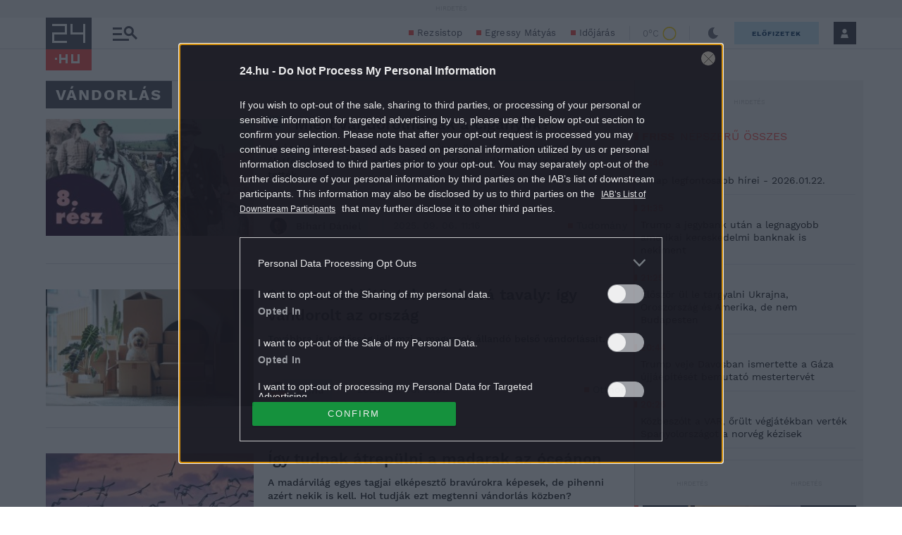

--- FILE ---
content_type: text/css
request_url: https://s.24.hu/app/themes/24-2020-theme/dist/css/podcast-video-paywall-popup.css?ver=2601221056
body_size: 1039
content:
.m-xPopup{--clr-background: #FFFFFF;--clr-foreground: var(--brand-c2);--clr-desc-fg: var(--brand-c4);--clr-default-btn-border: var(--brand-c8);--clr-default-btn-bg: var(--clr-background);--clr-default-btn-fg: var(--brand-c8);--clr-default-btn-border-hover: var(--brand-c2);--clr-default-btn-bg-hover: var(--clr-background);--clr-default-btn-fg-hover: var(--brand-c2);--clr-highlight-btn-border: var(--brand-c4);--clr-highlight-btn-bg: var(--brand-c4);--clr-highlight-btn-fg: var(--clr-background);--clr-highlight-btn-border-hover: var(--brand-c2);--clr-highlight-btn-bg-hover: var(--brand-c2);--clr-highlight-btn-fg-hover: var(--clr-background);--clr-padlock: var(--brand-c1);--clr-close: var(--brand-c4);--clr-close-hover: var(--brand-c2);--clr-popup-text: #002E5E;--clr-popup-first-bg: #FFFFFF;--clr-popup-second-bg: #C6E6F9}.-darkMode .m-xPopup{--clr-background: var(--brand-c2);--clr-foreground: #FFFFFF;--clr-desc-fg: var(--brand-c6);--clr-default-btn-border-hover: var(--clr-foreground);--clr-default-btn-bg-hover: var(--clr-background);--clr-default-btn-fg-hover: var(--clr-foreground);--clr-highlight-btn-border: var(--brand-c6);--clr-highlight-btn-bg: var(--brand-c6);--clr-highlight-btn-fg: var(--brand-c2);--clr-highlight-btn-border-hover: var(--clr-foreground);--clr-highlight-btn-bg-hover: var(--clr-foreground);--clr-highlight-btn-fg-hover: var(--clr-background);--clr-close: var(--brand-c6);--clr-close-hover: var(--clr-foreground);--clr-popup-text: #C6E6F9;--clr-popup-crownIcon-border: #2795D5;--clr-popup-crownIcon-fill: #002E5E;--clr-popup-first-bg: #1B1B20;--clr-popup-second-bg: #002E5E}.m-xPopup{position:fixed;display:flex;flex-direction:column;color:var(--clr-foreground)}.m-xPopup__row{flex:1 1 100%;text-align:center}.m-xPopup__row.-right{display:flex;flex-direction:row-reverse}.m-xPopup__row.-buttons{display:flex;flex-wrap:wrap;justify-content:center;gap:40px;padding-top:40px;padding-bottom:40px}.m-xPopup__close{display:grid;justify-content:center;align-content:center;width:52px;height:52px;cursor:pointer}.m-xPopup__close path{transition:fill .5s ease}.m-xPopup__close:hover{--clr-close: var(--clr-close-hover)}.-darkMode .m-xPopup__close path{fill:var(--brand-c6)}.-darkMode .m-xPopup__designIcon path:nth-of-type(1){fill:var(--clr-popup-crownIcon-border)}.-darkMode .m-xPopup__designIcon path:nth-of-type(2){fill:var(--clr-popup-crownIcon-fill)}.-darkMode .m-xPopup__designIcon path:nth-of-type(3){fill:var(--clr-popup-crownIcon-border)}.m-xPopup__btn{width:210px;height:50px;text-align:center;line-height:48px;font-size:1.6rem;font-weight:700;letter-spacing:.4rem;text-transform:uppercase;transition:all .5s ease}.m-xPopup__btn.-default{border:2px solid var(--clr-default-btn-border);background-color:var(--clr-default-btn-bg);color:var(--clr-default-btn-fg)}.m-xPopup__btn.-default:hover{border-color:var(--clr-default-btn-border-hover);background-color:var(--clr-default-btn-bg-hover);color:var(--clr-default-btn-fg-hover)}.m-xPopup__btn.-highlight{border:2px solid var(--clr-highlight-btn-border);background-color:var(--clr-highlight-btn-bg);color:var(--clr-highlight-btn-fg)}.m-xPopup__btn.-highlight:hover{border-color:var(--clr-highlight-btn-border-hover);background-color:var(--clr-highlight-btn-bg-hover);color:var(--clr-highlight-btn-fg-hover)}.m-xPopup__title{max-width:480px;padding:20px 30px 60px 30px;font-size:1.6rem;font-weight:700;line-height:20.8px;letter-spacing:2px;text-transform:uppercase;text-align:center;color:var(--clr-popup-text)}.-darkMode .m-xPopup__title{color:var(--clr-popup-text)}.m-xPopup__desc{display:block;font-size:1.4rem;line-height:1.3;letter-spacing:.5px;color:var(--clr-desc-fg)}.m-xPopup{justify-content:center;align-items:center;top:0;right:0;bottom:0;left:0;background-color:rgba(53,53,64,.8);-webkit-backdrop-filter:blur(15px);backdrop-filter:blur(15px);z-index:999;visibility:hidden;opacity:0;transition:visibility .5s, opacity .5s ease}.-showXPopup .m-xPopup{visibility:visible;opacity:1}.m-xPopup__layer{position:absolute;top:0;right:0;bottom:0;left:0}.m-xPopup__windowBorder{max-width:540px;width:calc(80% + 40px);padding:20px 20px 5px 20px;background-color:rgba(32,32,39,.3)}.m-xPopup__window{max-width:500px;height:auto;background:linear-gradient(180deg, var(--clr-popup-first-bg) 0%, var(--clr-popup-second-bg) 100%)}.-darkMode .m-xPopup__window{background:linear-gradient(180deg, var(--clr-popup-first-bg) 0%, var(--clr-popup-second-bg) 100%)}


--- FILE ---
content_type: application/javascript
request_url: https://s.24.hu/app/themes/24-2020-theme/dist/js/podcast-video-paywall-popup.js?ver=2601221056
body_size: 1209
content:
!function(){"use strict";var t={n:function(e){var n=e&&e.__esModule?function(){return e.default}:function(){return e};return t.d(n,{a:n}),n},d:function(e,n){for(var o in n)t.o(n,o)&&!t.o(e,o)&&Object.defineProperty(e,o,{enumerable:!0,get:n[o]})},o:function(t,e){return Object.prototype.hasOwnProperty.call(t,e)}},e=jQuery,n=t.n(e);const o="-showXPopup",s="-overflowHidden";let a=!1;const d=t=>{p(t)},l=t=>{document.body.classList.contains(o)||(document.getElementById("podcast-video-paywall-popup")?.remove(),document.body.classList.remove(s),a=!1)},p=t=>{if(a)return;a=!0,t.preventDefault&&t.preventDefault(),document.getElementById("podcast-video-paywall-popup")?.remove();const e=n()('\n\t<div class="m-xPopup _ce_measure_appear _ce_measure_widget" id="podcast-video-paywall-popup" data-ce-measure-widget="layer-podcast-video-paywall" data-ce-measure-appear="layer-podcast-video-paywall" style="">\n\t\t<div class="m-xPopup__layer js-close _ce_measure_link"></div>\n\t\t<div class="m-xPopup__windowBorder">\n\t\t\t<div class="m-xPopup__window">\n\t\t\t\t<div class="m-xPopup__row -right">\n\t\t\t\t\t<span class="m-xPopup__close js-close _ce_measure_link">\n\t\t\t\t\t\t\n<svg width="10" height="10" viewBox="0 0 11 10" fill="none" xmlns="http://www.w3.org/2000/svg">\n<path d="M9.77851 2.1583L10.5001 1.43992L9.06014 0L8.34176 0.718373L5.50006 3.56008L2.65836 0.718373L1.93998 0L0.500061 1.43992L1.21843 2.1583L4.06014 5L1.22161 7.8417L0.500061 8.56008L1.93998 10L2.65836 9.28163L5.50006 6.43992L8.34176 9.28163L9.06014 10L10.5001 8.56008L9.78169 7.8417L6.93999 5L9.78169 2.1583H9.77851Z" fill="#464655"/>\n</svg>\n\n\t\t\t\t\t</span>\n\t\t\t\t</div>\n\t\t\t\t<div class="m-xPopup__row">\n\t\t\t\t\t<span class="m-xPopup__designIcon">\n\t\t\t\t\t\t\n<svg width="48" height="48" viewBox="0 0 49 48" fill="none" xmlns="http://www.w3.org/2000/svg">\n<path d="M43.7002 43.2H5.30019V48H43.7002V43.2Z" fill="#002E5E"/>\n<path d="M0.500061 9.6L5.30006 38.4H43.7001L48.5001 9.6L34.1001 19.2L24.5001 0L14.9001 19.2L0.500061 9.6Z" fill="#2795D5"/>\n<path fill-rule="evenodd" clip-rule="evenodd" d="M0.500061 9.6L5.30006 38.4H43.7001L48.5001 9.6L34.1001 19.2L24.5001 0L14.9001 19.2L0.500061 9.6ZM24.5001 10.7331L16.7617 26.2099L7.05621 19.7396L9.36627 33.6H39.6339L41.9439 19.7396L32.2385 26.2099L24.5001 10.7331Z" fill="#002E5E"/>\n</svg>\n\n\t\t\t\t\t</span>\n\t\t\t\t</div>\n\t\t\t\t<div class="m-xPopup__row">\n\t\t\t\t\t<h3 class="m-xPopup__title">Ez a műsor csúcs csomagunk előfizetői számára érhető el.</h3>\n\t\t\t\t</div>\n\t\t\t</div>\n\t\t</div>\n\t</div>\n');n()(".js-close",e).click(()=>{document.body.classList.remove(o),a=!1});const d=document.querySelector("._ce_measure_top")??document.body;n()(d).append(e),window.dispatchEvent(new CustomEvent("_ce_measure_appear",{detail:{target:e[0]}})),setTimeout(()=>{document.body.classList.add(o),document.body.classList.add(s),e.on("transitionend",l)},10)};window.fb_page_to_exit_popup="",n()("body").on("click",".m-podcastHead__player.-static",d),n()("body").on("click",".o-post__featuredImagePlayBtn",d)}();